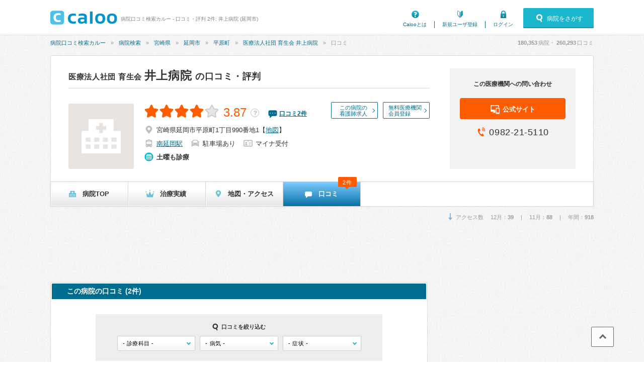

--- FILE ---
content_type: text/html; charset=UTF-8
request_url: https://caloo.jp/hospitals/detail/1450000428/reviews
body_size: 15107
content:

<!DOCTYPE html>
<html lang='ja'>

<head>
    
    
<meta charset='utf-8' />

<title>口コミ・評判 2件: 井上病院 (延岡市) | 病院口コミ検索カルー</title>

    <meta name='description' content='井上病院の口コミ・評判は、病院口コミ検索カルーでチェック！『明るい先生です』『出産前後のケアが充実しています。』といった口コミ2件を掲載。人気・おすすめ度がわかります。' />

<meta property='og:locale' content='ja_JP' />
<meta property='og:url' content='https://caloo.jp/hospitals/detail/1450000428/reviews' />
<meta property='og:type' content='website' />
<meta property='og:title' content='口コミ・評判 2件: 井上病院 (延岡市)' />
<meta property='og:site_name' content='病院口コミ検索カルー' />
<meta property='og:image' content='https://caloo.jp/img/pc/global/ogimage.jpg' />

    <meta property='og:description' content='井上病院の口コミ・評判は、病院口コミ検索カルーでチェック！『明るい先生です』『出産前後のケアが充実しています。』といった口コミ2件を掲載。人気・おすすめ度がわかります。' />

<meta name='twitter:card' content='summary' />


<meta name='format-detection' content='telephone=no' />

<link href='https://caloo.jp/hospitals/detail/1450000428/reviews' rel='canonical' /><meta name="robots" content="max-image-preview:none">
<link rel="stylesheet" href="/css/pc/style.css?1768801958"><link rel="stylesheet" href="/css/pc/style_main.css?1768801958"><link rel="stylesheet" href="/css/ext/lightbox.css?1768801958">
<script src="/js/ext/jquery.min.js?1768801958"></script><script src="/js/pc/global.js?1768801958"></script><script src="/js/ext/leanModal.min.js?1768801958" defer="defer"></script><script src="/js/pc/modal-hospitals-search.js?1768801958" defer="defer"></script><script src="/js/common/click-tracking.js?1768801958" defer="defer"></script><script src="/js/ext/lightbox.min.js?1768801958" defer="defer"></script><script src="/js/lightbox-option.js?1768801958" defer="defer"></script><script src="/js/pc/review-single.js?1768801958" defer="defer"></script><script src="/js/pc/sticky-ads.js?1768801958" defer="defer"></script><script src="/js/pc/review-filter.js?1768801958" defer="defer"></script>
<link rel='shortcut icon' href='/favicon.ico' />
<link rel='apple-touch-icon' href='/img/sp/global/webclip.png' />

<!-- Google Tag Manager -->
<script>(function(w,d,s,l,i){w[l]=w[l]||[];w[l].push({'gtm.start':
new Date().getTime(),event:'gtm.js'});var f=d.getElementsByTagName(s)[0],
j=d.createElement(s),dl=l!='dataLayer'?'&l='+l:'';j.async=true;j.src=
'https://www.googletagmanager.com/gtm.js?id='+i+dl;f.parentNode.insertBefore(j,f);
})(window,document,'script','dataLayer','GTM-T47B95K');</script>
<!-- End Google Tag Manager -->

    
<script async='async' src='https://securepubads.g.doubleclick.net/tag/js/gpt.js'></script>

<script>
    window.googletag = window.googletag || {cmd: []};

    googletag.cmd.push(function() {
        var SPresponsive = googletag.sizeMapping().addSize([340,0], [[300,250],[336,280]]).addSize([0,0], [300,250]).build();

                                    googletag.defineSlot('/6873731/Caloo_PC_hospitals_detail_728x90_1', [728,90], 'dfp-Caloo_PC_hospitals_detail_728x90_1')
                                    .addService(googletag.pubads());
                                    googletag.defineSlot('/6873731/Caloo_PC_hospitals_detail_bottom_left_300x250', [[336,280],[300,250]], 'dfp-Caloo_PC_hospitals_detail_bottom_left_300x250')
                                    .addService(googletag.pubads());
                                    googletag.defineSlot('/6873731/Caloo_PC_hospitals_detail_bottom_right_300x250', [[336,280],[300,250]], 'dfp-Caloo_PC_hospitals_detail_bottom_right_300x250')
                                    .addService(googletag.pubads());
                                    googletag.defineSlot('/6873731/Caloo_PC_hospitals_detail_right_300x250', [300,250], 'dfp-Caloo_PC_hospitals_detail_right_300x250')
                                    .addService(googletag.pubads());
                                    googletag.defineSlot('/6873731/Caloo_PC_hospitals_detail_right_300x600', [[300,600],[160,600],[300,250]], 'dfp-Caloo_PC_hospitals_detail_right_300x600')
                                    .addService(googletag.pubads());
        
                                                        googletag.pubads().setTargeting('area_id', "45203");
                                                                googletag.pubads().setTargeting('kamok_id', ["81","82","91","201"]);
                                                                googletag.pubads().setTargeting('detail_tab', "reviews");
                                    
        googletag.pubads().enableSingleRequest();
        googletag.pubads().enableLazyLoad();

        googletag.enableServices();
    });
</script>
    
    </head>

<body>
<!-- Google Tag Manager (noscript) -->
<noscript><iframe src="https://www.googletagmanager.com/ns.html?id=GTM-T47B95K"
height="0" width="0" style="display:none;visibility:hidden"></iframe></noscript>
<!-- End Google Tag Manager (noscript) -->

<div id='container'>


<!-- ▼ヘッダー▼　-->

<header id='header-main'>
<div class='inner'>

<a href='/' id='hlogo'><img src='/img/pc/global/logo.png' alt='caloo' /></a>

<div id='hcopy'>
病院口コミ検索カルー - 口コミ・評判 2件: 井上病院 (延岡市)</div>

<ul>
<li class='menu1'><a href='/help/guide'>Calooとは</a></li>
    <li class='menu2'><a href='/users/regist'>新規ユーザ登録</a></li>
    <li class='menu3'><a href='/users/login'>ログイン</a></li>
</ul>

    <a href='#modal-detail' rel='leanModal' class='modal-open'>
    <span class='icons'>病院をさがす</span>
    </a>

</div>
</header>

<!-- ▼パンくず▼　-->
<nav id='breadcrumb'>
<ul><li><a href="/">病院口コミ検索カルー</a></li><li><a href="/hospitals/search/all/all">病院検索</a></li><li><a href="/hospitals/search/45/all">宮崎県</a></li><li><a href="/hospitals/search/45203/all">延岡市</a></li><li><a href="/hospitals/search/452030141/all">平原町</a></li><li><a href="/hospitals/detail/1450000428">医療法人社団 育生会 井上病院</a></li><li>口コミ</li></ul><script type='application/ld+json'>{"@context":"http:\/\/schema.org","@type":"BreadcrumbList","itemListElement":[{"@type":"ListItem","position":1,"item":{"@id":"https:\/\/caloo.jp\/","name":"\u75c5\u9662\u53e3\u30b3\u30df\u691c\u7d22\u30ab\u30eb\u30fc"}},{"@type":"ListItem","position":2,"item":{"@id":"https:\/\/caloo.jp\/hospitals\/search\/all\/all","name":"\u75c5\u9662\u691c\u7d22"}},{"@type":"ListItem","position":3,"item":{"@id":"https:\/\/caloo.jp\/hospitals\/search\/45\/all","name":"\u5bae\u5d0e\u770c"}},{"@type":"ListItem","position":4,"item":{"@id":"https:\/\/caloo.jp\/hospitals\/search\/45203\/all","name":"\u5ef6\u5ca1\u5e02"}},{"@type":"ListItem","position":5,"item":{"@id":"https:\/\/caloo.jp\/hospitals\/search\/452030141\/all","name":"\u5e73\u539f\u753a"}},{"@type":"ListItem","position":6,"item":{"@id":"https:\/\/caloo.jp\/hospitals\/detail\/1450000428","name":"\u533b\u7642\u6cd5\u4eba\u793e\u56e3 \u80b2\u751f\u4f1a \u4e95\u4e0a\u75c5\u9662"}},{"@type":"ListItem","position":7,"item":{"@id":"https:\/\/caloo.jp\/hospitals\/detail\/1450000428\/reviews","name":"\u53e3\u30b3\u30df"}}]}</script>
<div id='count'>
<em id='global_count_hospitals'>180,353</em>病院・
<em id='global_count_reviews'>260,293</em>口コミ
</div>
</nav>


<!--　▼コンテンツ▼　-->
<div id='contents' class='clearfix'>



<!--　病院詳細　病院ヘッダ　-->
<div id='hosp-global' class='clearfix'>


<div class='lbox'>

<div class='hgtop'>


<h1>
<a href='/hospitals/detail/1450000428'>
<span>医療法人社団 育生会 </span>井上病院</a>

    <span>の口コミ・評判</span>
</h1>


</div>

<div class='hginfo'>

            <img src='/img/pc/global/types_hospital.png' alt='医療法人社団 育生会 井上病院' />
    
<div>

    <div class='link-buttons'>
                    <a href='https://www.nursejinzaibank.com/glp/aff_caloo?action=pchp_caloo&amp;utm_source=aff_other&amp;utm_medium=affiliate&amp;utm_campaign=741' target='_blank' rel='nofollow sponsored'>
            この病院の<br>看護師求人
            </a>
        
                    <a rel='nofollow'
             href='/pr/free?hospital_id=1450000428'
             data-ga-label='pc-hospitals-detail-head'
            >
            無料医療機関<br>会員登録
            </a>
            </div>

<div class='score'>
<span class='stars-l star40'>
3.87</span>

<a href='/help/review/score' target='_blank' class='score-faqlink'>？</a>

<span class='score-count'>
    <span class='icons review'>
    <a href='/hospitals/detail/1450000428/reviews'>
    口コミ<span>2</span>件
    </a>
    </span>
</span>
</div>



<ul class='clearfix equipments'>

<li class='icons address'>
<span>宮崎県延岡市平原町1丁目990番地1</span>
【<a class='link-map' href='/hospitals/detail/1450000428/map' rel='nofollow'>地図</a>】
</li>

    <li class='icons station'>
    <a href="/hospitals/search/s1190712" title="南延岡駅周辺の病院・クリニックを探す">南延岡駅</a>    </li>

    <li class='icons parking'>
    駐車場あり
    </li>


   <li class="icons mynumber">
    マイナ受付
        </li>
</ul>


<ul class='clearfix time'>
<li class='icons hol'>土曜も診療</li></ul>

</div>

</div>


</div>
    <div class='rbox'>
        <div>この医療機関への問い合わせ</div>

        
                    <a class='site' target='_blank' href='http://www.inoue-hp.jp/?utm_source=caloo.jp&amp;utm_medium=referral'
             data-click-tracking="trackHospitalEvent" data-hospital-id="1450000428" data-type="Hospital.website" data-position="Pc.detail.header" data-crumb="96e56b2f2c17630a85cbe963d3946cb4"            >
            <span class='icons'>公式サイト</span>
            </a>
        
                    <span class='tel icons'>
            0982-21-5110            </span>
            </div>


</div><!-- #hosp-global -->

<ul id='hosp-menu'>


    <li>

                        <a href='/hospitals/detail/1450000428'>
            
    <span class='icons hmenu1'>
    病院TOP    </span>

    
            </a>
    
    </li>


    <li>

                        <a href='/hospitals/detail/1450000428/achievements' rel='nofollow'>
            
    <span class='icons hmenu4'>
    治療実績    </span>

    
            </a>
    
    </li>


    <li>

                        <a href='/hospitals/detail/1450000428/map' rel='nofollow'>
            
    <span class='icons hmenu5'>
    地図・アクセス    </span>

    
            </a>
    
    </li>


    <li>

    
    <span class='icons hmenu6'>
    口コミ    </span>

                                        <span class='num'>
                2件
                </span>
                        
    
    </li>


</ul>

<div class='hosp-viewnum'>
<span class='icons access-down'>
アクセス数&emsp;
12月：<em>39</em>
&emsp;|&emsp;
11月：<em>88</em>
&emsp;|&emsp;
年間：<em>918</em>
</span>
</div>


<!--メイン-->
<div id='main750' class='left'>


<!-- Caloo_PC_hospitals_detail_728x90_1 -->
<div class='ads728' id='dfp-Caloo_PC_hospitals_detail_728x90_1' style='height:90px; width:728px'>
<script type='text/javascript'>
googletag.cmd.push(function() {
  googletag.display('dfp-Caloo_PC_hospitals_detail_728x90_1');
});
</script>
</div>



<section class='hospbox'>
<h2>この病院の口コミ (2件)</h2>


    
<form class='hosp-revw-searchbox'>

<h4 class='icons'>口コミを絞り込む</h4>

<div>

<label class='label-select'>
<select name='kamok'>
<option value=''>- 診療科目 -</option>
            <option value='81'>産科</option>
            <option value='91'>小児科</option>
    </select>
</label>

<label class='label-select'>
<select name='disease'>
<option value=''>- 病気 -</option>
            <option value='683'>手足口病</option>
    </select>
</label>

<label class='label-select'>
<select name='symptom'>
<option value=''>- 症状 -</option>
            <option value='92'>下痢（子供）</option>
    </select>
</label>

</div>

</form>

<div class='hosp-revw'>

<div id='review-78554'
    data-review_id='78554'
    data-kamok_id='91'
    data-symptom_ids='92'
    data-disease_id='683'
    data-crumb='04d448dafdef9f441bb86bfb1dbcc90f'
    data-tracked='false'
    data-helpfuled='false'
    class='oz-review-single'
>

<p class='hosp-revw-helpful'>
<span class='bold'>4人中1人</span>が、この口コミが参考になったと投票しています。
</p>


<div class='hosp-revw-top'>
<div class='title'>
<a href='/hospitals/detail/1450000428/reviews/78554' rel='nofollow'>明るい先生です</a>
</div>
<img src='/img/pc/global/noimage-user.png' width='25' height='25' alt='' />
<span>
はなのわ（本人ではない・1〜3歳・女性・掲載口コミ14件）</span>
</div>


<div class='hosp-revw-tabs clearfix'>

    <span class='stars-m star50'>
    5.0    </span>


            <span class='hashtag'>
        <a href="/hospitals/search/45/k91">小児科</a>        </span>
                <span class='hashtag'>
        <a href="/hospitals/search/45/d683">手足口病</a>        </span>
                            <span class='hashtag'>
            <a href="/hospitals/search/45/s92">下痢（子供）</a>            </span>
            
</div>
    <div class='hosp-revw-old'>この口コミは受診から5年以上経過しています。</div>

<div class='hosp-revw-main'>

    <p class='oz-contents-short'>
    　娘が、幼稚園で元気がなく、異様に臭いうんちを大量にしたので、流行りの胃腸炎ではないかと診て頂きました。<br />
　こちらの小児科に電話をすると、「予約制なので、希望時間を教えて下さい」との事。おかげで、ほ...
    </p>

<p class='oz-contents-full' style='display:none'>
    　娘が、幼稚園で元気がなく、異様に臭いうんちを大量にしたので、流行りの胃腸炎ではないかと診て頂きました。<br />
　こちらの小児科に電話をすると、「予約制なので、希望時間を教えて下さい」との事。おかげで、ほとんど待たされる事なくすぐに診察してもらえました。通院したのは初めてでしたが、新築のため、院内はきれいで清潔でした。看護師やスタッフの方も優しく、人見知りをする娘にシールを下さったり、声をかけて下さり、とても助かりました。<br />
　先生は３０代後半位の若い男性の先生で、明るくテキパキとした印象を受けました。診察は無駄がなくスムーズで、「熱もないし、喉の奥も何も出来ていません。心配は入りませんよ」との事でした。また病気の際には、お世話になりたいと思います。</p>



<div class='icons date'>
<span>
受診時期：
2015年06月</span>
<span>
投稿時期：
2015年08月</span>
</div>


<table style='display:none'>

<tr>
<td>
待ち時間：
<em>3分〜5分</em>
<span class='tag'>通院</span></td>

<td>
薬：
<em>
－</em>
</td>
</tr>

    <tr>
    <td colspan='2'>
    料金：
    <em>－</em>
    <span class='notes'>※３５０円</span>    </td>
    </tr>



</table>


<div class='oz-hosp-revw-votes ' style='display:none'>
この口コミは参考になりましたか？
<a href='#' class='btn1' style='display:inline-block'>参考になった</a>
<a href='#' class='btn2' style='display:inline-block'>参考にならなかった</a>
<span class='votes-done' style='display:none'>投票済みです。有難うございました。</span>
</div>




    <div class='revw-open'>続きを読む</div>


</div>



    <div class='revw-close' style='display:none'>閉じる</div>


</div>
</div>
<div class='hosp-revw'>

<div id='review-77871'
    data-review_id='77871'
    data-kamok_id='81'
    data-symptom_ids=''
    data-disease_id=''
    data-crumb='676767afcb85bd0230ec68233443b527'
    data-tracked='false'
    data-helpfuled='false'
    class='oz-review-single'
>

<p class='hosp-revw-helpful'>
<span class='bold'>4人中3人</span>が、この口コミが参考になったと投票しています。
</p>


<div class='hosp-revw-top'>
<div class='title'>
<a href='/hospitals/detail/1450000428/reviews/77871' rel='nofollow'>出産前後のケアが充実しています。</a>
</div>
<img src='/img/pc/global/noimage-user.png' width='25' height='25' alt='' />
<span>
はなのわ（本人・40代・女性・掲載口コミ14件）</span>
</div>


<div class='hosp-revw-tabs clearfix'>

    <span class='stars-m star50'>
    5.0    </span>


            <span class='hashtag'>
        <a href="/hospitals/search/45/k81">産科</a>        </span>
            
</div>
    <div class='hosp-revw-old'>この口コミは受診から5年以上経過しています。</div>

<div class='hosp-revw-main'>

    <p class='oz-contents-short'>
    　第１子、２子ともこちらの病院で出産しました。妊娠初期から出産前まで母親学級が３回あります。その中で、母乳が良く出るにはどうしたら良いか、妊婦に必要な栄養素など様々な事を教えて頂きました。ソフロロジー...
    </p>

<p class='oz-contents-full' style='display:none'>
    　第１子、２子ともこちらの病院で出産しました。妊娠初期から出産前まで母親学級が３回あります。その中で、母乳が良く出るにはどうしたら良いか、妊婦に必要な栄養素など様々な事を教えて頂きました。ソフロロジーという、陣痛を赤ちゃんに会える為のプロセスだと考える分娩法も学ぶ事が出来、呼吸法や体操等、実際に助産師さんが、実践して下さいました。妊娠後期には、実際に分娩台に上がって出産の練習も出来、とても励みになりました。<br />
　産後は、なるべく母子が共に過ごす母子同室を勧められます。（その方が、子供が母親を親として自覚し、馴染みやすいのだそうです。）スタッフの方もいつも笑顔で優しく、居心地の良い病院です。大部屋も小部屋も利用しましたが、インテリアも素敵で安らげました。食事もとても美味しいです。</p>



<div class='icons date'>
<span>
受診時期：
2013年01月</span>
<span>
投稿時期：
2015年08月</span>
</div>


<table style='display:none'>

<tr>
<td>
待ち時間：
<em>15分〜30分</em>
<span class='tag'>その他</span></td>

<td>
薬：
<em>
－</em>
</td>
</tr>

    <tr>
    <td colspan='2'>
    料金：
    <em>60,000円</em>
    <span class='notes'>※妊娠初期の検査代、日曜出産の自己負担分、個部屋を使ったので部屋代等も含んでいます。</span>    </td>
    </tr>


    <tr>
    <td>
    診療内容：
    <em>妊娠・出産・分娩</em>
    </td>

    <td>
    診療・治療法：
    <em>
    自然分娩・正常分娩、立会出産、4人部屋（出産・分娩）、母子同室    </em>
    </td>
    </tr>


</table>


<div class='oz-hosp-revw-votes ' style='display:none'>
この口コミは参考になりましたか？
<a href='#' class='btn1' style='display:inline-block'>参考になった</a>
<a href='#' class='btn2' style='display:inline-block'>参考にならなかった</a>
<span class='votes-done' style='display:none'>投票済みです。有難うございました。</span>
</div>




    <div class='revw-open'>続きを読む</div>


</div>



    <div class='revw-close' style='display:none'>閉じる</div>


</div>
</div>



<aside class='revwbox-s'>

<a href='/reviews/add/1450000428' rel='nofollow' class='btn-orn'>
<span class='icons review'>口コミを投稿</span>
</a>

あなたの口コミが、病院を探している人の参考になります。<br />

<a href='/campaign/'>口コミ投稿について詳しくはこちら</a>

</aside>

</section>


<section class='hospbox'>

<h2>基本情報</h2>


<table class='hosp-tbl'>

<tr>
<th>医療機関名称</th>
<td>
<em>医療法人社団 育生会 井上病院</em>
</td>
</tr>

    <tr>
    <th>医療機関名称<br />(かな)</th>
    <td>いりょうほうじんしゃだん いくせいかい いのうえびょういん</td>
    </tr>

<tr>
<th>所在地</th>
<td>
〒882-0866　宮崎県延岡市平原町1丁目990番地1　【<a href='/hospitals/detail/1450000428/map' rel='nofollow'>地図</a>】
</td>
</tr>

<tr>
    <th>最寄駅</th>
    <td>
<a title='南延岡駅周辺の病院・クリニックを探す' href='/hospitals/search/s1190712/all'>南延岡駅</a>    </td>
</tr>

    <tr>
    <th>アクセス</th>
    <td>南延岡駅より徒歩10分</td>
    </tr>

<tr>
<th>地図</th>
<td>
    <div class='hosp-map-s'>
    <iframe src='https://www.google.com/maps/embed/v1/place?key=AIzaSyDCBvit6cndDaCRIQyjzhRE8ztrNrQhntg&amp;zoom=17&amp;q=32.55561415%2C131.6752322' width='535' height='180' frameborder='0' style='border:0' allowfullscreen loading='lazy'></iframe>
    </div>
</td>
</tr>

<tr>
<th>電話番号</th>
<td>0982-21-5110</td>
</tr>

    <tr>
    <th>公式サイト</th>
    <td>
    <a href='http://www.inoue-hp.jp/?utm_source=caloo.jp&amp;utm_medium=referral' target='_blank'  data-click-tracking="trackHospitalEvent" data-hospital-id="1450000428" data-type="Hospital.website" data-position="Pc.detail.basic" data-crumb="a52f87f34d2e790146ce552172e07aa4">
    http://www.inoue-hp.jp/    </a>
    </td>
    </tr>


    <tr>
    <th>マイナ受付</th>
    <td>
        <div class="hosp-tbl-bn">
        <a href="https://myna.go.jp/html/hokenshoriyou_top.html" target="_blank"><img src="/img/pc/global/bn_mynumber.png?20230210" alt="マイナ健康保険証"></a>
        <a href="https://myna.go.jp/html/hokenshoriyou_top.html" target="_blank">マイナンバーカードの健康保険証利用が可能</a>
        </div>
    </td>
    </tr>




    <tr>
    <th>診療時間<strong>正確な診療時間は医療機関のホームページ・電話等で確認してください</strong></th>
    <td>
            <table class='hosp-time'>
        <tr>
        <th>月</th><th>火</th><th>水</th><th>木</th><th>金</th><th>土</th><th><em>日</em></th><th><em>祝</em></th>
        </tr>
<tr><td>09:00-12:00</td><td>09:00-12:00</td><td>09:00-12:00</td><td>09:00-12:00</td><td>09:00-12:00</td><td>09:00-13:00</td><td>ー</td><td>ー</td></tr>
<tr><td>14:00-17:30</td><td>14:00-17:30</td><td>14:00-17:30</td><td>14:00-17:30</td><td>14:00-17:30</td><td>ー</td><td>ー</td><td>ー</td></tr>
        </table>
                </td>
    </tr>


    <tr>
    <th>指定病院</th>
    <td>
<a href="/hospitals/search/45/e22">母体保護法指定医の配置されている医療機関</a><br />    </td>
    </tr>

    <tr>
    <th>駐車場</th>
    <td>
あり<br />無料 40台    </td>
    </tr>

    <tr>
    <th>管理医師</th>
    <td>竹林 兼利</td>
    </tr>

</table>

</section>



<div data-nosnippet>
<aside class='hosp-neighborbox'>
<h4>近くの病院</h4>



<ul class='hosp-neighbor'>


<li>

<div class='hosptypeicons-60 hosptype0'>
病院</div>

<div class='hospname'>
<a href='/hospitals/detail/1450000201'>
宮崎県立延岡病院</a>
(宮崎県延岡市新小路)
</div>

<div class='stars'>

<span class='stars-s star35'>
3.40</span>

<span class='icons review'>
<a href='/hospitals/detail/1450000201/reviews'>
口コミ5件
</a>
</span>


</div>

<div class='kamoks'>
診療科：内科、呼吸器内科、循環器内科、消化器内科、胃腸科、神経内科、血液内科、腎臓内科、外科、呼吸器外科、心臓血管外科、脳神経外科、整形外科、リハビリテーション科、皮膚科、泌尿器科、眼科、耳鼻咽喉科、産婦人科、小児科、精神科、心療内科、歯科口腔外科、救急科、放射線科</div>

</li>

<li>

<div class='hosptypeicons-60 hosptype0'>
病院</div>

<div class='hospname'>
<a href='/hospitals/detail/1450000051'>
田原病院</a>
(宮崎県延岡市伊達町)
</div>

<div class='stars'>

<span class='stars-s star0'>
－</span>

<span class='icons review'>
<a href='/hospitals/detail/1450000051/reviews'>
口コミ0件
</a>
</span>


</div>

<div class='kamoks'>
診療科：内科、循環器内科、消化器内科、胃腸科、小児科、予防接種</div>

</li>

<li>

<div class='hosptypeicons-60 hosptype0'>
病院</div>

<div class='hospname'>
<a href='/hospitals/detail/1450000434'>
<span>医療法人社団 嘉祥会 </span>岡村病院</a>
(宮崎県延岡市平原町)
</div>

<div class='stars'>

<span class='stars-s star30'>
3.19</span>

<span class='icons review'>
<a href='/hospitals/detail/1450000434/reviews'>
口コミ1件
</a>
</span>


</div>

<div class='kamoks'>
診療科：内科、整形外科、リハビリテーション科、皮膚科、予防接種</div>

</li>

<li>

<div class='hosptypeicons-60 hosptype0'>
病院</div>

<div class='hospname'>
<a href='/hospitals/detail/1450000020'>
<span>医療法人伸和会 </span>延岡共立病院</a>
(宮崎県延岡市山月町)
</div>

<div class='stars'>

<span class='stars-s star35'>
3.38</span>

<span class='icons review'>
<a href='/hospitals/detail/1450000020/reviews'>
口コミ2件
</a>
</span>


</div>

<div class='kamoks'>
診療科：内科、循環器内科、消化器内科、胃腸科、内分泌代謝科、糖尿病科、外科、消化器外科、乳腺科、整形外科、リハビリテーション科、皮膚科、肛門科、小児科、放射線科、予防接種</div>

</li>

<li>

<div class='hosptypeicons-60 hosptype0'>
病院</div>

<div class='hospname'>
<a href='/hospitals/detail/1450000019'>
<span>医療法人昭和会 </span>黒瀬病院</a>
(宮崎県延岡市構口町)
</div>

<div class='stars'>

<span class='stars-s star0'>
－</span>

<span class='icons review'>
<a href='/hospitals/detail/1450000019/reviews'>
口コミ0件
</a>
</span>


</div>

<div class='kamoks'>
診療科：内科、消化器内科、胃腸科、外科、予防接種</div>

</li>

</ul>

<div class='readmore-s'>
<a href='/hospitals/mapsearch/h1450000428' rel='nofollow'>この近くの病院をもっと見る »</a>
</div>


</aside>
</div>


<section class='hospbox'>
<ul class='hosp-menu-s clearfix'>
<li><a href='/hospitals/detail/1450000428'>病院TOP</a></li>
<li><a href='/hospitals/detail/1450000428/achievements' rel='nofollow'>治療実績</a></li>
<li><a href='/hospitals/detail/1450000428/map' rel='nofollow'>地図・アクセス</a></li>
<li><a href='/hospitals/detail/1450000428/reviews'>口コミ</a></li>
</ul>
</section>


<div style='margin:20px auto; display:flex; justify-content:space-around; align-items:center'>

    <!-- Caloo_PC_hospitals_detail_bottom_left_300x250 -->
    <div id='dfp-Caloo_PC_hospitals_detail_bottom_left_300x250' style='min-width:300px; min-height:250px'>
    <script type='text/javascript'>
    googletag.cmd.push(function() {
        googletag.display('dfp-Caloo_PC_hospitals_detail_bottom_left_300x250');
    });
    </script>
    </div>

    <!-- Caloo_PC_hospitals_detail_bottom_right_300x250 -->
    <div id='dfp-Caloo_PC_hospitals_detail_bottom_right_300x250' style='min-width:300px; min-height:250px'>
    <script type='text/javascript'>
    googletag.cmd.push(function() {
        googletag.display('dfp-Caloo_PC_hospitals_detail_bottom_right_300x250');
    });
    </script>
    </div>

</div>


<script type='application/ld+json'>
{"@context":"https:\/\/schema.org","@type":"MedicalOrganization","name":"\u533b\u7642\u6cd5\u4eba\u793e\u56e3 \u80b2\u751f\u4f1a \u4e95\u4e0a\u75c5\u9662","alternateName":"\u4e95\u4e0a\u75c5\u9662","telephone":"0982-21-5110","url":"http:\/\/www.inoue-hp.jp\/","address":{"@type":"PostalAddress","postalCode":"882-0866","addressRegion":"\u5bae\u5d0e\u770c","addressLocality":"\u5ef6\u5ca1\u5e02","name":"\u5bae\u5d0e\u770c\u5ef6\u5ca1\u5e02\u5e73\u539f\u753a1\u4e01\u76ee990\u756a\u57301"},"location":{"@type":"Place","geo":{"@type":"GeoCoordinates","latitude":32.55561415,"longitude":131.6752322}},"aggregateRating":{"@type":"AggregateRating","ratingValue":"3.87","ratingCount":2},"review":[{"@type":"Review","author":{"@type":"Person","name":"\u306f\u306a\u306e\u308f"},"dateCreated":"2015-08-18","headline":"\u660e\u308b\u3044\u5148\u751f\u3067\u3059","reviewBody":"\u3000\u5a18\u304c\u3001\u5e7c\u7a1a\u5712\u3067\u5143\u6c17\u304c\u306a\u304f\u3001\u7570\u69d8\u306b\u81ed\u3044\u3046\u3093\u3061\u3092\u5927\u91cf\u306b\u3057\u305f\u306e\u3067\u3001\u6d41\u884c\u308a\u306e\u80c3\u8178\u708e\u3067\u306f\u306a\u3044\u304b\u3068\u8a3a\u3066\u9802\u304d\u307e\u3057\u305f\u3002\r\n\u3000\u3053\u3061\u3089\u306e\u5c0f\u5150\u79d1\u306b\u96fb\u8a71\u3092\u3059\u308b\u3068\u3001\u300c\u4e88\u7d04\u5236\u306a\u306e\u3067\u3001\u5e0c\u671b\u6642\u9593\u3092\u6559\u3048\u3066\u4e0b\u3055\u3044\u300d\u3068\u306e\u4e8b\u3002\u304a\u304b\u3052\u3067\u3001\u307b\u3068\u3093\u3069\u5f85\u305f\u3055\u308c\u308b\u4e8b\u306a\u304f\u3059\u3050\u306b\u8a3a\u5bdf\u3057\u3066\u3082\u3089\u3048\u307e\u3057\u305f\u3002\u901a\u9662\u3057\u305f\u306e\u306f\u521d\u3081\u3066\u3067\u3057\u305f\u304c\u3001\u65b0\u7bc9\u306e\u305f\u3081\u3001\u9662\u5185\u306f\u304d\u308c\u3044\u3067\u6e05\u6f54\u3067\u3057\u305f\u3002\u770b\u8b77\u5e2b\u3084\u30b9\u30bf\u30c3\u30d5\u306e\u65b9\u3082\u512a\u3057\u304f\u3001\u4eba\u898b\u77e5\u308a\u3092\u3059\u308b\u5a18\u306b\u30b7\u30fc\u30eb\u3092\u4e0b\u3055\u3063\u305f\u308a\u3001\u58f0\u3092\u304b\u3051\u3066\u4e0b\u3055\u308a\u3001\u3068\u3066\u3082\u52a9\u304b\u308a\u307e\u3057\u305f\u3002\r\n\u3000\u5148\u751f\u306f\uff13\uff10\u4ee3\u5f8c\u534a\u4f4d\u306e\u82e5\u3044\u7537\u6027\u306e\u5148\u751f\u3067\u3001\u660e\u308b\u304f\u30c6\u30ad\u30d1\u30ad\u3068\u3057\u305f\u5370\u8c61\u3092\u53d7\u3051\u307e\u3057\u305f\u3002\u8a3a\u5bdf\u306f\u7121\u99c4\u304c\u306a\u304f\u30b9\u30e0\u30fc\u30ba\u3067\u3001\u300c\u71b1\u3082\u306a\u3044\u3057\u3001\u5589\u306e\u5965\u3082\u4f55\u3082\u51fa\u6765\u3066\u3044\u307e\u305b\u3093\u3002\u5fc3\u914d\u306f\u5165\u308a\u307e\u305b\u3093\u3088\u300d\u3068\u306e\u4e8b\u3067\u3057\u305f\u3002\u307e\u305f\u75c5\u6c17\u306e\u969b\u306b\u306f\u3001\u304a\u4e16\u8a71\u306b\u306a\u308a\u305f\u3044\u3068\u601d\u3044\u307e\u3059\u3002","reviewRating":{"@type":"Rating","ratingValue":"5.0","bestRating":"5.0","worstRating":"1.0"}},{"@type":"Review","author":{"@type":"Person","name":"\u306f\u306a\u306e\u308f"},"dateCreated":"2015-08-12","headline":"\u51fa\u7523\u524d\u5f8c\u306e\u30b1\u30a2\u304c\u5145\u5b9f\u3057\u3066\u3044\u307e\u3059\u3002","reviewBody":"\u3000\u7b2c\uff11\u5b50\u3001\uff12\u5b50\u3068\u3082\u3053\u3061\u3089\u306e\u75c5\u9662\u3067\u51fa\u7523\u3057\u307e\u3057\u305f\u3002\u598a\u5a20\u521d\u671f\u304b\u3089\u51fa\u7523\u524d\u307e\u3067\u6bcd\u89aa\u5b66\u7d1a\u304c\uff13\u56de\u3042\u308a\u307e\u3059\u3002\u305d\u306e\u4e2d\u3067\u3001\u6bcd\u4e73\u304c\u826f\u304f\u51fa\u308b\u306b\u306f\u3069\u3046\u3057\u305f\u3089\u826f\u3044\u304b\u3001\u598a\u5a66\u306b\u5fc5\u8981\u306a\u6804\u990a\u7d20\u306a\u3069\u69d8\u3005\u306a\u4e8b\u3092\u6559\u3048\u3066\u9802\u304d\u307e\u3057\u305f\u3002\u30bd\u30d5\u30ed\u30ed\u30b8\u30fc\u3068\u3044\u3046\u3001\u9663\u75db\u3092\u8d64\u3061\u3083\u3093\u306b\u4f1a\u3048\u308b\u70ba\u306e\u30d7\u30ed\u30bb\u30b9\u3060\u3068\u8003\u3048\u308b\u5206\u5a29\u6cd5\u3082\u5b66\u3076\u4e8b\u304c\u51fa\u6765\u3001\u547c\u5438\u6cd5\u3084\u4f53\u64cd\u7b49\u3001\u5b9f\u969b\u306b\u52a9\u7523\u5e2b\u3055\u3093\u304c\u3001\u5b9f\u8df5\u3057\u3066\u4e0b\u3055\u3044\u307e\u3057\u305f\u3002\u598a\u5a20\u5f8c\u671f\u306b\u306f\u3001\u5b9f\u969b\u306b\u5206\u5a29\u53f0\u306b\u4e0a\u304c\u3063\u3066\u51fa\u7523\u306e\u7df4\u7fd2\u3082\u51fa\u6765\u3001\u3068\u3066\u3082\u52b1\u307f\u306b\u306a\u308a\u307e\u3057\u305f\u3002\r\n\u3000\u7523\u5f8c\u306f\u3001\u306a\u308b\u3079\u304f\u6bcd\u5b50\u304c\u5171\u306b\u904e\u3054\u3059\u6bcd\u5b50\u540c\u5ba4\u3092\u52e7\u3081\u3089\u308c\u307e\u3059\u3002\uff08\u305d\u306e\u65b9\u304c\u3001\u5b50\u4f9b\u304c\u6bcd\u89aa\u3092\u89aa\u3068\u3057\u3066\u81ea\u899a\u3057\u3001\u99b4\u67d3\u307f\u3084\u3059\u3044\u306e\u3060\u305d\u3046\u3067\u3059\u3002\uff09\u30b9\u30bf\u30c3\u30d5\u306e\u65b9\u3082\u3044\u3064\u3082\u7b11\u9854\u3067\u512a\u3057\u304f\u3001\u5c45\u5fc3\u5730\u306e\u826f\u3044\u75c5\u9662\u3067\u3059\u3002\u5927\u90e8\u5c4b\u3082\u5c0f\u90e8\u5c4b\u3082\u5229\u7528\u3057\u307e\u3057\u305f\u304c\u3001\u30a4\u30f3\u30c6\u30ea\u30a2\u3082\u7d20\u6575\u3067\u5b89\u3089\u3052\u307e\u3057\u305f\u3002\u98df\u4e8b\u3082\u3068\u3066\u3082\u7f8e\u5473\u3057\u3044\u3067\u3059\u3002","reviewRating":{"@type":"Rating","ratingValue":"5.0","bestRating":"5.0","worstRating":"1.0"}}]}</script>
</div>

<!--サイド-->


<div id='side300' class='right'>

<!-- Caloo_PC_hospitals_detail_right_300x250 -->
<div class='ads' id='dfp-Caloo_PC_hospitals_detail_right_300x250' style='height:250px; width:300px;'>
<script type='text/javascript'>
googletag.cmd.push(function() {
  googletag.display('dfp-Caloo_PC_hospitals_detail_right_300x250');
});
</script>
</div>

<div class='side-loginbox'>

<div class='logintop'>
<img src='/img/pc/global/noimage-user.png' alt=''/>
<p><span class='bold'>ゲスト</span>さん</p>
<p><a href='/users/login'>ログインしてください</a></p>
</div>
<a href='/users/regist' class='btn-wht'><span class='icons regist'>新規ユーザ登録</span></a>



</div>

<div class='side-staffbox'>

<h4>この医療機関の関係者の方へ</h4>

<img src='/img/pc/global/pr-side-m.jpg' alt='無料モニターのご案内' loading='lazy' />
<ul class='clearfix'>
<li class='stafficons i04'>完全無料でお試し</li>
<li class='stafficons i05'>貴院のお手間一切なし</li>
<li class='stafficons i06'>掲載効果を数値で実感</li>
</ul>

<div>
<a href='/pr/premium?hospital_id=1450000428'
 data-ga-label='pc-Hospitals-detail_reviews-side-text-premium'
 rel='nofollow' class='btn-pr'>
詳しくはこちら
</a>
</div>

<div class='staff-login'>
すでに会員の医療機関はこちら
<div>
<a href='https://staff.caloo.jp' target='_blank' rel='nofollow'>
医療機関ログイン
</a>
</div>
</div>

</div>



<div id='ads-sticky'>
<div id='ads-sticky-inner'>

<!-- Caloo_PC_hospitals_detail_right_300x600 -->
<div class='ads' id='dfp-Caloo_PC_hospitals_detail_right_300x600' style='height:600px; width:300px;'>
<script type='text/javascript'>
googletag.cmd.push(function() {
  googletag.display('dfp-Caloo_PC_hospitals_detail_right_300x600');
});
</script>
</div>

</div>
</div>
</div>

</div><!-- contents -->


<!--　▼フッター▼　-->

<!--　▼トップへ戻る▼　-->
<div id='btn-pagetop'>ページトップ</div>


<!--　▼フッター▼　-->
<footer>
<div class='inner'>

<div class='ft-loginmenu'>
    <dl class='user'>
        <dt>ユーザの方へ</dt>
        <dd>
                    <a href='/users/regist'><span class='icons regist'>新規ユーザ登録</span></a>
            <a href='/users/login'><span class='icons login'>ログイン</span></a>
                </dd>
    </dl>

    <dl class='clinic'>
        <dt>医療機関の方へ</dt>
        <dd>
            <a href='https://staff.caloo.jp/'>医療機関ログイン</a>
        </dd>
    </dl>
</div>


<div class='ft-menu'>
    <a href='/' class='ft-logo'><img src='/img/pc/global/logo-wt.png' alt='caloo'></a>

    <dl>
        <dt>MENU</dt>
        <dd>
        <ul>
            <li><a href='/help/guide'>Calooとは？</a></li>
            <li><a href='/hospitals/search/'>病院検索</a></li>
            <li><a href='/reviews/search/'>口コミ検索</a></li>
            <li><a href='/reports/'>病気体験レポート</a></li>
            <li><a href='/articles/'>特集記事</a></li>
            <li><a href='/qa/'>歯科Q&amp;A</a></li>
            <li><a href='/campaign'>口コミ投稿</a></li>
        </ul>
        </dd>
    </dl>

    <dl>
        <dt>SEARCH</dt>
        <dd>
            <ul>
                <li><a href='/diseases/'>病気から探す</a></li>
                <li><a href='/symptoms/'>症状から探す</a></li>
                <li><a href='/achievements/'>治療実績から探す</a></li>
                <li><a href='/specialists/'>専門医・資格から探す</a></li>
                <li><a href='/specifics/'>専門外来から探す</a></li>
                <li><a href='/hosptypes/'>病院区分から探す</a></li>
                <li><a href='/treatments/'>診療・治療法から探す</a></li>
            </ul>
        </dd>
    </dl>

    <dl>
        <dt>TERMS・FAQ</dt>
        <dd>
            <ul>
                <li><a href='/terms/guideline'>口コミ投稿ガイドライン</a></li>
                <li><a href='/help/'>よくあるご質問（FAQ）</a></li>
                <li><a href='/terms/'>利用規約</a></li>
                <li><a href='/terms/privacy'>個人情報保護方針</a></li>
            </ul>
        </dd>
    </dl>

    <dl>
        <dt>医療機関向けMENU</dt>
        <dd>
            <ul>
                <li><a href='/pr/free' data-ga-label='pc-Hospitals-detail_reviews-footer-text-free'>無料医療機関会員登録のご案内</a></li>
                <li><a href='/pr/premium' data-ga-label='pc-Hospitals-detail_reviews-footer-text-premium'>プレミアム掲載のご案内</a></li>
                <li><a href='/pr/manga/1' data-ga-label='pc-Hospitals-detail_reviews-footer-text-manga'>漫画でわかるプレミアム掲載</a></li>
                <li><a href='https://doctors-interview.jp/lp' target='_blank'>ドクターズインタビューのご案内</a></li>
                <li><a href='https://apokul.jp/' target='_blank'>クリニック予約システム アポクル予約</a></li>
                <li><a href='https://apokul.jp/monshin/' target='_blank'>WEB問診システム アポクル問診</a></li>
                <li><a href="https://lp.caloo.jp/reze/" target="_blank">レセコンアナライザー</a></li>
                <li><a href='https://clinic-magazine.jp/' target='_blank'>クリニック経営マガジン</a></li>
                <li><a href='https://wmk.clinic-magazine.jp/' target='_blank'>病院・クリニック ホームページ制作</a></li>
                <li><a href='/pr/gmb' data-ga-label='pc-Hospitals-detail_reviews-footer-text-gmb'>Googleビジネスプロフィールサポート</a></li>
                <li><a href='https://lp.caloo.jp/line/' target='_blank'>LINE公式アカウント運用サポート</a></li>
                <li><a href='https://medtube.jp/' target='_blank'>動画制作・YouTube運用代行サービス MedTube</a></li>
            </ul>
        </dd>
    </dl>
</div>


<div class='ft-bottom'>
    <ul>
        <li><a href='/aboutus'>運営会社</a></li>
        <li><a href='https://recruit.caloo.co.jp/' target='_blank'>採用情報</a></li>
        <li><a href='/contacts/'>お問い合わせ</a></li>
    </ul>

                    <a href='https://www.facebook.com/share.php?u=https%3A%2F%2Fcaloo.jp%2Fhospitals%2Fdetail%2F1450000428%2Freviews' onclick="window.open(this.href, 'FBwindow', 'width=650, height=450'); return false;" class='ft-btn-fb'>
            <span class='icons'>このページをシェア</span>
        </a>
        <a href='https://twitter.com/share?url=https%3A%2F%2Fcaloo.jp%2Fhospitals%2Fdetail%2F1450000428%2Freviews&amp;text=%E5%8F%A3%E3%82%B3%E3%83%9F%E3%83%BB%E8%A9%95%E5%88%A4+2%E4%BB%B6%3A+%E4%BA%95%E4%B8%8A%E7%97%85%E9%99%A2+%28%E5%BB%B6%E5%B2%A1%E5%B8%82%29+-+Caloo' onclick="window.open(this.href, 'tweetwindow', 'width=550, height=450'); return false;" class='ft-btn-tw'>
            <span class='icons'>このページをツイート</span>
        </a>
        <a href='#' class='ft-btn-sp'>
            スマートフォン版を表示
        </a>
    </div>


</div>

<div class='ft-copyright'>© 2010 - 2026, Caloo All rights reserved.</div>

</footer>

<!--　▼モーダル　詳細条件検索▼　-->
<div id='modal-detail' class='modal-style'>

<h4><span class='icons'>病院をさがす</span></h4>

<form id='modal-form'>

<table class='search-form'>
<tbody>

<tr>

<th>エリア</th>

<td class='search-area'>

    <ul class='clearfix' id='modal_as_switch'>
    <li id='modal_as_switch_area' data-as='area' class='active'>エリア検索</li>
    <li id='modal_as_switch_station' data-as='station'>駅名検索</li>
    </ul>

        <div id='modal_as_area'>

    <label class='label-select'>
    <select id='modal_area1_select'></select>
    </label>

    <span class='arrow modal_area2_grp'>»</span>

    <label class='label-select modal_area2_grp'>
    <select id='modal_area2_select'></select>
    </label>

    <span class='arrow modal_area3_grp'>»</span>

    <label class='label-select modal_area3_grp'>
    <select id='modal_area3_select'></select>
    </label>

    </div>

            <input type='hidden' id='modal_area_pref_id' value='' />
        <input type='hidden' id='modal_area_city_id' value='' />
        <input type='hidden' id='modal_area_town_id' value='' />
        <input type='hidden' id='modal_area_area_id' value='all' />
    
        <div id='modal_as_station' style='display:none'>

    <label class='label-select'>
    <select id='modal_station1_select'></select>
    </label>

    <span class='arrow modal_station2_grp'>»</span>

    <label class='label-select modal_station2_grp'>
    <select id='modal_station2_select'></select>
    </label>

    <span class='arrow modal_station3_grp'>»</span>

    <label class='label-select modal_station3_grp'>
    <select id='modal_station3_select'></select>
    </label>

    </div>

    <input type='hidden' id='modal_station_pref_id' value='' />
    <input type='hidden' id='modal_station_line_id' value='' />
    <input type='hidden' id='modal_station_station_id' value='all' />

        <input type='hidden' name='area_id' id='modal_area_id' value='all' />
        <input type='hidden' name='distance' id='modal_distance' value='' />

</td>

</tr>


<tr>

<th>診療科目・<br />専門・病気</th>

<td class='search-keyword'>

    <ul>
    <li>
    <input type='radio' name='modal_keyword_symbol' value='k' id='modal_keyword_symbol_k'>
    <label for='modal_keyword_symbol_k' class='label-radio'>診療科目</label>
    </li>
    <li>
    <input type='radio' name='modal_keyword_symbol' value='i' id='modal_keyword_symbol_i'>
    <label for='modal_keyword_symbol_i' class='label-radio'>専門医・資格</label>
    </li>
    <li>
    <input type='radio' name='modal_keyword_symbol' value='g' id='modal_keyword_symbol_g'>
    <label for='modal_keyword_symbol_g' class='label-radio'>専門外来</label>
    </li>
    <li>
    <input type='radio' name='modal_keyword_symbol' value='s' id='modal_keyword_symbol_s'>
    <label for='modal_keyword_symbol_s' class='label-radio'>症状</label>
    </li>
    <li>
    <input type='radio' name='modal_keyword_symbol' value='d' id='modal_keyword_symbol_d'>
    <label for='modal_keyword_symbol_d' class='label-radio'>病気</label>
    </li>
    </ul>

    <div class='search-keywordbox' id='modal_keyword_k_div' style='display:none'>
    診療科目
    <label class='label-select'>
    <select id='modal_keyword_k_select'></select>
    </label>
    <input type='hidden' id='modal_keyword_k_id' value='all' />
    </div>

    <div class='search-keywordbox' id='modal_keyword_i_div' style='display:none'>
    専門医・<br>資格
    <label class='label-select'>
    <select id='modal_keyword_i_select'></select>
    </label>
    <input type='hidden' id='modal_keyword_i_id' value='all' />
    </div>

    <div class='search-keywordbox' id='modal_keyword_g_div' style='display:none'>
    専門外来
    <label class='label-select'>
    <select id='modal_keyword_g_select'></select>
    </label>
    <input type='hidden' id='modal_keyword_g_id' value='all' />
    </div>

    <div class='search-keywordbox' id='modal_keyword_s_div' style='display:none'>
    症状
    <label class='label-select'>
    <select id='modal_keyword_s_select'></select>
    </label>
    <input type='hidden' id='modal_keyword_s_id' value='all' />
    </div>

    <div class='search-keywordbox' id='modal_keyword_d_div' style='display:none'>
    病気
    <input type='text' id='search-keyword-disease' placeholder='例）片頭痛、にきび' value=''>
    <input type='hidden' id='modal_keyword_d_text_hidden' value='' />
    <ul class='disease-selectbox' id='modal_keyword_d_cand_ul' style='display:none'></ul>
    <input type='hidden' id='modal_keyword_d_id' value='' />
    <input type='hidden' id='modal_keyword_d_name' value='' />
    </div>

        <input type='hidden' name='keyword_id' id='modal_keyword_id' value='all' />

</td>
</tr>


<tr>

<th>病院名</th>

<td>
        <input type='text' name='hospital_name' id='modal_hospital_name' value='' placeholder='カルー内科クリニック' />
</td>

</tr>


<tr>

<th>詳細条件</th>

<td class='search-detail'>

    <ul class='clearfix'>

    <li>
    <label class='label-select'>
        <select name='weekday' id='modal_times_weekday_select'>
    <option value='-1'>曜日を選択</option>
                        <option value='1'>月曜</option>
                                <option value='2'>火曜</option>
                                <option value='3'>水曜</option>
                                <option value='4'>木曜</option>
                                <option value='5'>金曜</option>
                                <option value='6'>土曜</option>
                                <option value='7'>日曜</option>
                                <option value='8'>祝日</option>
                </select>
    </label>
    </li>

    <li>
    <label class='label-select'>
        <select name='time' id='modal_times_time_select'>
    <option value='-1'>時間を選択</option>
                        <option value='0'>0時</option>
                                <option value='1'>1時</option>
                                <option value='2'>2時</option>
                                <option value='3'>3時</option>
                                <option value='4'>4時</option>
                                <option value='5'>5時</option>
                                <option value='6'>6時</option>
                                <option value='7'>7時</option>
                                <option value='8'>8時</option>
                                <option value='9'>9時</option>
                                <option value='10'>10時</option>
                                <option value='11'>11時</option>
                                <option value='12'>12時</option>
                                <option value='13'>13時</option>
                                <option value='14'>14時</option>
                                <option value='15'>15時</option>
                                <option value='16'>16時</option>
                                <option value='17'>17時</option>
                                <option value='18'>18時</option>
                                <option value='19'>19時</option>
                                <option value='20'>20時</option>
                                <option value='21'>21時</option>
                                <option value='22'>22時</option>
                                <option value='23'>23時</option>
                </select>
    </label>
    </li>

    <li>
    <ul class='clearfix select-time'>
    <li class='sun' id='modal_times_shortcut_sun'>日曜</li>
    <li class='hol' id='modal_times_shortcut_hol'>祝日</li>
    <li class='now' id='modal_times_shortcut_now'>現在診療中</li>
    </ul>
    </li>

    </ul>

    <ul class='clearfix'>
                <li>
                    <input type='checkbox' name='modal_options' value='6' id='criteria6' />
                <label for='criteria6' class='label-check'>
        <span>女医</span>
        </label>
        </li>
            <li>
                    <input type='checkbox' name='modal_options' value='7' id='criteria7' />
                <label for='criteria7' class='label-check'>
        <span>駐車場</span>
        </label>
        </li>
            <li>
                    <input type='checkbox' name='modal_options' value='8' id='criteria8' />
                <label for='criteria8' class='label-check'>
        <span>電子決済可</span>
        </label>
        </li>
            <li>
                    <input type='checkbox' name='modal_options' value='15' id='criteria15' />
                <label for='criteria15' class='label-check'>
        <span>ネット予約</span>
        </label>
        </li>
            <li>
                    <input type='checkbox' name='modal_options' value='16' id='criteria16' />
                <label for='criteria16' class='label-check'>
        <span>マイナ受付</span>
        </label>
        </li>
            <li>
                    <input type='checkbox' name='modal_options' value='17' id='criteria17' />
                <label for='criteria17' class='label-check'>
        <span>電子処方せん</span>
        </label>
        </li>
            <li>
                    <input type='checkbox' name='modal_options' value='18' id='criteria18' />
                <label for='criteria18' class='label-check'>
        <span>スマホマイナ受付</span>
        </label>
        </li>
        </ul>

</td>
</tr>

</tbody>
</table>


<div class='search-form-btn'>

<p>
該当する医療機関が
<em id='modal_search_count'>..</em>
件あります
</p>

<button id='modal_search_button' class='btn-gray'>
<span class='icons'>この条件で検索</span>
</button>

</div>


</form>


<div class='modal-close'>✕&ensp;閉じる</div>

<a href="/reviews/search/all/all" class="search-form-change" id="search-form-change-to-reviews-search">口コミ検索はこちら</a>
</div><!-- modal-detail -->
<input type="hidden" name="_csrfToken" value="86gebHuLs8MhDgttgKJW2UpSRI/o9DJUEFz1rRlR4MCuc2Y58ZwnC9gFOZZEW3xul2wT55+Z+UYCnsSQkjaQ1sOh2UL60je6f2Rx6dGXVDcoasPJejWD+M1HVwvBpB46vGcIpnZvGAyiVSDSq/uddQ=="></div><!-- container -->

</body>
</html>


--- FILE ---
content_type: text/html; charset=utf-8
request_url: https://www.google.com/recaptcha/api2/aframe
body_size: 266
content:
<!DOCTYPE HTML><html><head><meta http-equiv="content-type" content="text/html; charset=UTF-8"></head><body><script nonce="OWaLkM5yc-nwKc9D79bqcg">/** Anti-fraud and anti-abuse applications only. See google.com/recaptcha */ try{var clients={'sodar':'https://pagead2.googlesyndication.com/pagead/sodar?'};window.addEventListener("message",function(a){try{if(a.source===window.parent){var b=JSON.parse(a.data);var c=clients[b['id']];if(c){var d=document.createElement('img');d.src=c+b['params']+'&rc='+(localStorage.getItem("rc::a")?sessionStorage.getItem("rc::b"):"");window.document.body.appendChild(d);sessionStorage.setItem("rc::e",parseInt(sessionStorage.getItem("rc::e")||0)+1);localStorage.setItem("rc::h",'1769259560798');}}}catch(b){}});window.parent.postMessage("_grecaptcha_ready", "*");}catch(b){}</script></body></html>